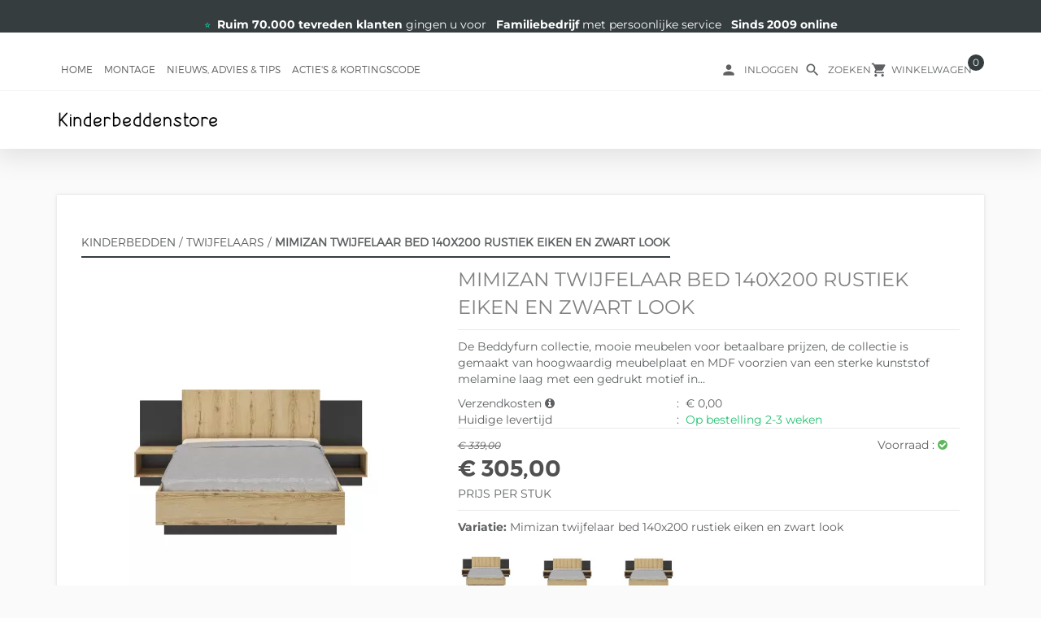

--- FILE ---
content_type: application/x-javascript; charset=utf-8
request_url: https://consent.cookiebot.com/606d12f3-1cf8-4fbd-bde9-983d2f0351e4/cc.js?renew=false&referer=www.kinderbeddenstore.nl&dnt=false&init=false
body_size: 220
content:
if(console){var cookiedomainwarning='Error: The domain WWW.KINDERBEDDENSTORE.NL is not authorized to show the cookie banner for domain group ID 606d12f3-1cf8-4fbd-bde9-983d2f0351e4. Please add it to the domain group in the Cookiebot Manager to authorize the domain.';if(typeof console.warn === 'function'){console.warn(cookiedomainwarning)}else{console.log(cookiedomainwarning)}};

--- FILE ---
content_type: text/xml; charset="utf-8"
request_url: https://www.kinderbeddenstore.nl/website/Includes/AjaxFunctions/WebsiteAjaxHandler.php?Show=Product
body_size: 112
content:
<?xml version="1.0" encoding="utf-8" ?><xjx><cmd n="js"><![CDATA[CSRF.SetToken("5ffe2e57680ec8ed09d39668379d0e823690da6874995edef3afc4384afc9558")]]></cmd></xjx>